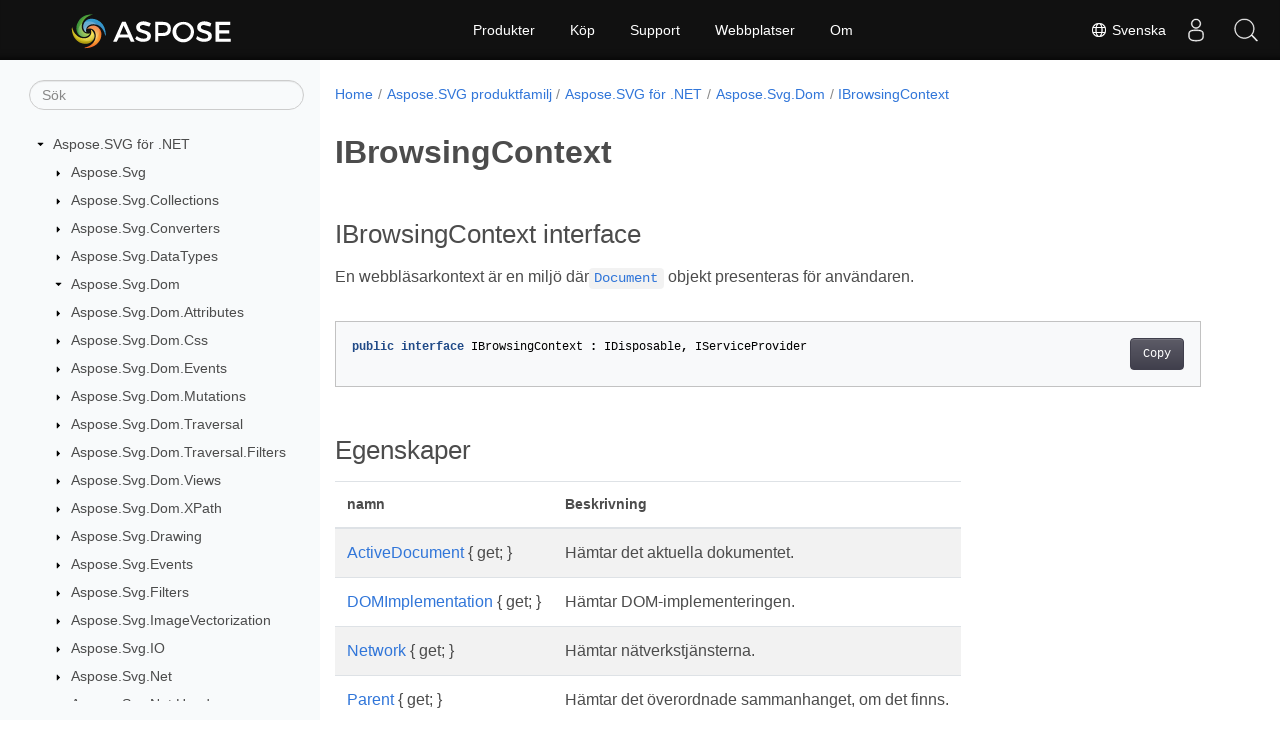

--- FILE ---
content_type: text/html
request_url: https://reference.aspose.com/svg/sv/net/aspose.svg.dom/ibrowsingcontext/
body_size: 5586
content:
<!doctype html><html lang=sv class=no-js><head><meta charset=utf-8><meta name=viewport content="width=device-width,initial-scale=1,shrink-to-fit=no"><link rel=canonical href=https://reference.aspose.com/svg/sv/net/aspose.svg.dom/ibrowsingcontext/><link rel=alternate hreflang=en href=https://reference.aspose.com/svg/net/aspose.svg.dom/ibrowsingcontext/><link rel=alternate hreflang=ru href=https://reference.aspose.com/svg/ru/net/aspose.svg.dom/ibrowsingcontext/><link rel=alternate hreflang=zh href=https://reference.aspose.com/svg/zh/net/aspose.svg.dom/ibrowsingcontext/><link rel=alternate hreflang=ar href=https://reference.aspose.com/svg/ar/net/aspose.svg.dom/ibrowsingcontext/><link rel=alternate hreflang=fr href=https://reference.aspose.com/svg/fr/net/aspose.svg.dom/ibrowsingcontext/><link rel=alternate hreflang=de href=https://reference.aspose.com/svg/de/net/aspose.svg.dom/ibrowsingcontext/><link rel=alternate hreflang=it href=https://reference.aspose.com/svg/it/net/aspose.svg.dom/ibrowsingcontext/><link rel=alternate hreflang=es href=https://reference.aspose.com/svg/es/net/aspose.svg.dom/ibrowsingcontext/><link rel=alternate hreflang=sv href=https://reference.aspose.com/svg/sv/net/aspose.svg.dom/ibrowsingcontext/><link rel=alternate hreflang=tr href=https://reference.aspose.com/svg/tr/net/aspose.svg.dom/ibrowsingcontext/><link rel=alternate hreflang=x-default href=https://reference.aspose.com/svg/net/aspose.svg.dom/ibrowsingcontext/><meta name=generator content="Hugo 0.119.0"><meta name=robots content="index, follow"><link rel=apple-touch-icon sizes=180x180 href=https://cms.admin.containerize.com/templates/asposecloud/images/apple-touch-icon.png><link rel=icon type=image/png sizes=32x32 href=https://cms.admin.containerize.com/templates/asposecloud/images/favicon-32x32.png><link rel=icon type=image/png sizes=16x16 href=https://cms.admin.containerize.com/templates/asposecloud/images/favicon-16x16.png><link rel=mask-icon href=https://cms.admin.containerize.com/templates/asposecloud/images/safari-pinned-tab.svg color=#5bbad5><link rel="shortcut icon" href=https://cms.admin.containerize.com/templates/asposecloud/images/favicon.ico><meta name=msapplication-TileColor content="#2b5797"><meta name=msapplication-config content="https://cms.admin.containerize.com/templates/asposecloud/images/browserconfig.xml"><meta name=theme-color content="#ffffff"><meta name=author content="Aspose"><title>IBrowsingContext |
Aspose.SVG för .NET API Referens</title><meta name=description content="En webbläsarkontext är en miljö därDocument./document objekt presenteras för användaren."><script type=application/ld+json>{"@context":"http://schema.org","@type":"BreadcrumbList","itemListElement":[{"@type":"ListItem","position":1,"item":{"@id":"https:\/\/reference.aspose.com\/","name":"API-referens"}},{"@type":"ListItem","position":2,"item":{"@id":"https:\/\/reference.aspose.com\/svg\/","name":"Svg"}},{"@type":"ListItem","position":3,"item":{"@id":"https:\/\/reference.aspose.com\/svg\/sv\/net\/","name":".NET"}},{"@type":"ListItem","position":4,"item":{"@id":"https:\/\/reference.aspose.com\/svg\/sv\/net\/aspose.svg.dom\/","name":"Aspose.svg.dom"}},{"@type":"ListItem","position":5,"item":{"@id":"https:\/\/reference.aspose.com\/svg\/sv\/net\/aspose.svg.dom\/ibrowsingcontext\/","name":"Ibrowsingcontext"}}]}</script><script type=application/ld+json>{"@context":"http://schema.org/","@type":"SoftwareApplication","name":"Aspose.Svg for Net","applicationCategory":"DeveloperApplication","image":["https://www.aspose.cloud/templates/aspose/img/products/svg/aspose_svg-for-net.svg"],"description":"En webbläsarkontext är en miljö därDocument.\/document objekt presenteras för användaren.","downloadUrl":"https://releases.aspose.com/svg/net/","releaseNotes":"https://docs.aspose.com/svg/net/release-notes/","operatingSystem":["Windows","Linux","macOS"]}</script><script type=application/ld+json>{"@context":"https://schema.org/","@type":"Article","mainEntityOfPage":{"@type":"WebPage","@id":"https:\/\/reference.aspose.com\/svg\/sv\/net\/aspose.svg.dom\/ibrowsingcontext\/"},"headline":"IBrowsingContext","description":"En webbläsarkontext är en miljö därDocument.\/document objekt presenteras för användaren.","image":{"@type":"ImageObject","url":"https://www.aspose.cloud/templates/aspose/img/products/svg/aspose_svg-for-net.svg","width":"","height":""},"author":{"@type":"Organization","name":"Aspose Pty Ltd"},"publisher":{"@type":"Organization","name":"Aspose Pty Ltd","logo":{"@type":"ImageObject","url":"https://about.aspose.com/templates/aspose/img/svg/aspose-logo.svg","width":"","height":""}},"datePublished":"2025-12-26","wordCount":"72","articleBody":"[IBrowsingContext interface En webbläsarkontext är en miljö därDocument objekt presenteras för användaren. public interface IBrowsingContext : IDisposable, IServiceProvider Egenskaper namn Beskrivning ActiveDocument { get; } Hämtar det aktuella dokumentet. DOMImplementation { get; } Hämtar DOM-implementeringen. Network { get; } Hämtar nätverkstjänsterna. Parent { get; } Hämtar det överordnade sammanhanget, om det finns. Security { get; } Får sandlådeflaggan. Window { get; } Hämtar WindowProxy-objektet. Se även interface IServiceProvider namnutrymme Aspose.Svg.Dom hopsättning Aspose.SVG]"}</script><script type=application/ld+json>{"@context":"https://schema.org","@type":"Organization","name":"Aspose Pty. Ltd.","url":"https://www.aspose.com","logo":"https://about.aspose.com/templates/aspose/img/svg/aspose-logo.svg","alternateName":"Aspose","sameAs":["https://www.facebook.com/Aspose/","https://twitter.com/Aspose","https://www.youtube.com/user/AsposeVideo","https://www.linkedin.com/company/aspose","https://stackoverflow.com/questions/tagged/aspose","https://aspose.quora.com/","https://aspose.github.io/"],"contactPoint":[{"@type":"ContactPoint","telephone":"+1 903 306 1676","contactType":"sales","areaServed":"US","availableLanguage":"en"},{"@type":"ContactPoint","telephone":"+44 141 628 8900","contactType":"sales","areaServed":"GB","availableLanguage":"en"},{"@type":"ContactPoint","telephone":"+61 2 8006 6987","contactType":"sales","areaServed":"AU","availableLanguage":"en"}]}</script><script type=application/ld+json>{"@context":"https://schema.org","@type":"WebSite","url":"https://www.aspose.com","sameAs":["https://search.aspose.com","https://docs.aspose.com","https://blog.aspose.com","https://forum.aspose.com","https://products.aspose.com","https://about.aspose.com","https://purchase.aspose.com","https://reference.aspose.com"],"potentialAction":{"@type":"SearchAction","target":"https://search.aspose.com/search/?q={search_term_string}","query-input":"required name=search_term_string"}}</script><meta itemprop=name content="IBrowsingContext"><meta itemprop=description content="En webbläsarkontext är en miljö därDocument./document objekt presenteras för användaren."><script>(function(e,t,n,s,o){e[s]=e[s]||[],e[s].push({"gtm.start":(new Date).getTime(),event:"gtm.js"});var a=t.getElementsByTagName(n)[0],i=t.createElement(n),r=s!="dataLayer"?"&l="+s:"";i.async=!0,i.src="https://www.googletagmanager.com/gtm.js?id="+o+r,a.parentNode.insertBefore(i,a)})(window,document,"script","dataLayer","GTM-NJMHSH")</script><meta property="og:title" content="IBrowsingContext"><meta property="og:description" content="En webbläsarkontext är en miljö därDocument./document objekt presenteras för användaren."><meta property="og:type" content="website"><meta property="og:url" content="https://reference.aspose.com/svg/sv/net/aspose.svg.dom/ibrowsingcontext/"><link rel=preload href=/svg/scss/main.min.20400877947e2956c31df4f46ebaf81d593c09123b51be8e47950d6b69f9308c.css as=style><link href=/svg/scss/main.min.20400877947e2956c31df4f46ebaf81d593c09123b51be8e47950d6b69f9308c.css rel=stylesheet integrity><link href=/svg/scss/_code-block.min.850cff2ee102b37a8b0912358fa59fa02fa35dbf562c460ce05c402a5b6709c0.css rel=stylesheet integrity><link href=/svg/css/locale.min.css rel=stylesheet></head><body class=td-section><noscript><iframe src="https://www.googletagmanager.com/ns.html?id=GTM-NJMHSH" height=0 width=0 style=display:none;visibility:hidden></iframe></noscript><div class="container-fluid td-outer"><div class=td-main><div class="row flex-xl-nowrap min-height-main-content"><div id=left-side-bar-menu class="split td-sidebar d-print-none col-12 col-md-3 col-xl-3"><div id=td-sidebar-menu class="add-scroll td-sidebar__inner"><form class="td-sidebar__search d-flex align-items-center"><input type=text id=internalSearch class="form-control td-search-input" placeholder=Sök aria-label=Sök autocomplete=off data-index=reference.aspose.com>
<button class="btn btn-link td-sidebar__toggle d-md-none p-0 ml-3 fa fa-bars" type=button data-toggle=collapse data-target=#td-section-nav aria-controls=td-docs-nav aria-expanded=false aria-label="Toggle section navigation"></button></form><nav class="td-sidebar-nav pt-2 pl-4 collapse" id=td-section-nav><div class="nav-item dropdown d-block d-lg-none"><a class="nav-link dropdown-toggle" href=# id=navbarDropdown role=button data-toggle=dropdown aria-haspopup=true aria-expanded=false>Svenska</a><div class=dropdown-menu aria-labelledby=navbarDropdownMenuLink><a class=dropdown-item href=/svg/net/aspose.svg.dom/ibrowsingcontext/>English</a><a class=dropdown-item href=/svg/ru/net/aspose.svg.dom/ibrowsingcontext/>Русский</a><a class=dropdown-item href=/svg/zh/net/aspose.svg.dom/ibrowsingcontext/>简体中文</a><a class=dropdown-item href=/svg/ar/net/aspose.svg.dom/ibrowsingcontext/>عربي</a><a class=dropdown-item href=/svg/fr/net/aspose.svg.dom/ibrowsingcontext/>Français</a><a class=dropdown-item href=/svg/de/net/aspose.svg.dom/ibrowsingcontext/>Deutsch</a><a class=dropdown-item href=/svg/it/net/aspose.svg.dom/ibrowsingcontext/>Italiano</a><a class=dropdown-item href=/svg/es/net/aspose.svg.dom/ibrowsingcontext/>Español</a><a class=dropdown-item href=/svg/tr/net/aspose.svg.dom/ibrowsingcontext/>Türkçe</a></div></div><ul class=td-sidebar-nav__section><li class=td-sidebar-nav__section-title><img src=/svg/icons/caret-down.svg alt=caret-down class="icon open-icon" width=10px height=10px><a href=/svg/sv/net/ class="align-left pl-0 pr-2td-sidebar-link td-sidebar-link__section">Aspose.SVG för .NET</a></li><ul><li id=id_svgsvnet><ul class=td-sidebar-nav__section><li class=td-sidebar-nav__section-title><img src=/svg/icons/caret-down.svg alt=caret-closed class="icon closed-icon" width=10px height=10px><a href=/svg/sv/net/aspose.svg/ class="align-left pl-0 pr-2collapsedtd-sidebar-link td-sidebar-link__section">Aspose.Svg</a></li></ul><ul class=td-sidebar-nav__section><li class=td-sidebar-nav__section-title><img src=/svg/icons/caret-down.svg alt=caret-closed class="icon closed-icon" width=10px height=10px><a href=/svg/sv/net/aspose.svg.collections/ class="align-left pl-0 pr-2collapsedtd-sidebar-link td-sidebar-link__section">Aspose.Svg.Collections</a></li></ul><ul class=td-sidebar-nav__section><li class=td-sidebar-nav__section-title><img src=/svg/icons/caret-down.svg alt=caret-closed class="icon closed-icon" width=10px height=10px><a href=/svg/sv/net/aspose.svg.converters/ class="align-left pl-0 pr-2collapsedtd-sidebar-link td-sidebar-link__section">Aspose.Svg.Converters</a></li></ul><ul class=td-sidebar-nav__section><li class=td-sidebar-nav__section-title><img src=/svg/icons/caret-down.svg alt=caret-closed class="icon closed-icon" width=10px height=10px><a href=/svg/sv/net/aspose.svg.datatypes/ class="align-left pl-0 pr-2collapsedtd-sidebar-link td-sidebar-link__section">Aspose.Svg.DataTypes</a></li></ul><ul class=td-sidebar-nav__section><li class=td-sidebar-nav__section-title><img src=/svg/icons/caret-down.svg alt=caret-down class="icon open-icon" width=10px height=10px><a href=/svg/sv/net/aspose.svg.dom/ class="align-left pl-0 pr-2td-sidebar-link td-sidebar-link__section">Aspose.Svg.Dom</a></li><ul><li id=id_svgsvnetasposesvgdom></li></ul></ul><ul class=td-sidebar-nav__section><li class=td-sidebar-nav__section-title><img src=/svg/icons/caret-down.svg alt=caret-closed class="icon closed-icon" width=10px height=10px><a href=/svg/sv/net/aspose.svg.dom.attributes/ class="align-left pl-0 pr-2collapsedtd-sidebar-link td-sidebar-link__section">Aspose.Svg.Dom.Attributes</a></li></ul><ul class=td-sidebar-nav__section><li class=td-sidebar-nav__section-title><img src=/svg/icons/caret-down.svg alt=caret-closed class="icon closed-icon" width=10px height=10px><a href=/svg/sv/net/aspose.svg.dom.css/ class="align-left pl-0 pr-2collapsedtd-sidebar-link td-sidebar-link__section">Aspose.Svg.Dom.Css</a></li></ul><ul class=td-sidebar-nav__section><li class=td-sidebar-nav__section-title><img src=/svg/icons/caret-down.svg alt=caret-closed class="icon closed-icon" width=10px height=10px><a href=/svg/sv/net/aspose.svg.dom.events/ class="align-left pl-0 pr-2collapsedtd-sidebar-link td-sidebar-link__section">Aspose.Svg.Dom.Events</a></li></ul><ul class=td-sidebar-nav__section><li class=td-sidebar-nav__section-title><img src=/svg/icons/caret-down.svg alt=caret-closed class="icon closed-icon" width=10px height=10px><a href=/svg/sv/net/aspose.svg.dom.mutations/ class="align-left pl-0 pr-2collapsedtd-sidebar-link td-sidebar-link__section">Aspose.Svg.Dom.Mutations</a></li></ul><ul class=td-sidebar-nav__section><li class=td-sidebar-nav__section-title><img src=/svg/icons/caret-down.svg alt=caret-closed class="icon closed-icon" width=10px height=10px><a href=/svg/sv/net/aspose.svg.dom.traversal/ class="align-left pl-0 pr-2collapsedtd-sidebar-link td-sidebar-link__section">Aspose.Svg.Dom.Traversal</a></li></ul><ul class=td-sidebar-nav__section><li class=td-sidebar-nav__section-title><img src=/svg/icons/caret-down.svg alt=caret-closed class="icon closed-icon" width=10px height=10px><a href=/svg/sv/net/aspose.svg.dom.traversal.filters/ class="align-left pl-0 pr-2collapsedtd-sidebar-link td-sidebar-link__section">Aspose.Svg.Dom.Traversal.Filters</a></li></ul><ul class=td-sidebar-nav__section><li class=td-sidebar-nav__section-title><img src=/svg/icons/caret-down.svg alt=caret-closed class="icon closed-icon" width=10px height=10px><a href=/svg/sv/net/aspose.svg.dom.views/ class="align-left pl-0 pr-2collapsedtd-sidebar-link td-sidebar-link__section">Aspose.Svg.Dom.Views</a></li></ul><ul class=td-sidebar-nav__section><li class=td-sidebar-nav__section-title><img src=/svg/icons/caret-down.svg alt=caret-closed class="icon closed-icon" width=10px height=10px><a href=/svg/sv/net/aspose.svg.dom.xpath/ class="align-left pl-0 pr-2collapsedtd-sidebar-link td-sidebar-link__section">Aspose.Svg.Dom.XPath</a></li></ul><ul class=td-sidebar-nav__section><li class=td-sidebar-nav__section-title><img src=/svg/icons/caret-down.svg alt=caret-closed class="icon closed-icon" width=10px height=10px><a href=/svg/sv/net/aspose.svg.drawing/ class="align-left pl-0 pr-2collapsedtd-sidebar-link td-sidebar-link__section">Aspose.Svg.Drawing</a></li></ul><ul class=td-sidebar-nav__section><li class=td-sidebar-nav__section-title><img src=/svg/icons/caret-down.svg alt=caret-closed class="icon closed-icon" width=10px height=10px><a href=/svg/sv/net/aspose.svg.events/ class="align-left pl-0 pr-2collapsedtd-sidebar-link td-sidebar-link__section">Aspose.Svg.Events</a></li></ul><ul class=td-sidebar-nav__section><li class=td-sidebar-nav__section-title><img src=/svg/icons/caret-down.svg alt=caret-closed class="icon closed-icon" width=10px height=10px><a href=/svg/sv/net/aspose.svg.filters/ class="align-left pl-0 pr-2collapsedtd-sidebar-link td-sidebar-link__section">Aspose.Svg.Filters</a></li></ul><ul class=td-sidebar-nav__section><li class=td-sidebar-nav__section-title><img src=/svg/icons/caret-down.svg alt=caret-closed class="icon closed-icon" width=10px height=10px><a href=/svg/sv/net/aspose.svg.imagevectorization/ class="align-left pl-0 pr-2collapsedtd-sidebar-link td-sidebar-link__section">Aspose.Svg.ImageVectorization</a></li></ul><ul class=td-sidebar-nav__section><li class=td-sidebar-nav__section-title><img src=/svg/icons/caret-down.svg alt=caret-closed class="icon closed-icon" width=10px height=10px><a href=/svg/sv/net/aspose.svg.io/ class="align-left pl-0 pr-2collapsedtd-sidebar-link td-sidebar-link__section">Aspose.Svg.IO</a></li></ul><ul class=td-sidebar-nav__section><li class=td-sidebar-nav__section-title><img src=/svg/icons/caret-down.svg alt=caret-closed class="icon closed-icon" width=10px height=10px><a href=/svg/sv/net/aspose.svg.net/ class="align-left pl-0 pr-2collapsedtd-sidebar-link td-sidebar-link__section">Aspose.Svg.Net</a></li></ul><ul class=td-sidebar-nav__section><li class=td-sidebar-nav__section-title><img src=/svg/icons/caret-down.svg alt=caret-closed class="icon closed-icon" width=10px height=10px><a href=/svg/sv/net/aspose.svg.net.headers/ class="align-left pl-0 pr-2collapsedtd-sidebar-link td-sidebar-link__section">Aspose.Svg.Net.Headers</a></li></ul><ul class=td-sidebar-nav__section><li class=td-sidebar-nav__section-title><img src=/svg/icons/caret-down.svg alt=caret-closed class="icon closed-icon" width=10px height=10px><a href=/svg/sv/net/aspose.svg.net.messagefilters/ class="align-left pl-0 pr-2collapsedtd-sidebar-link td-sidebar-link__section">Aspose.Svg.Net.MessageFilters</a></li></ul><ul class=td-sidebar-nav__section><li class=td-sidebar-nav__section-title><img src=/svg/icons/caret-down.svg alt=caret-closed class="icon closed-icon" width=10px height=10px><a href=/svg/sv/net/aspose.svg.net.messagehandlers/ class="align-left pl-0 pr-2collapsedtd-sidebar-link td-sidebar-link__section">Aspose.Svg.Net.MessageHandlers</a></li></ul><ul class=td-sidebar-nav__section><li class=td-sidebar-nav__section-title><img src=/svg/icons/caret-down.svg alt=caret-closed class="icon closed-icon" width=10px height=10px><a href=/svg/sv/net/aspose.svg.paths/ class="align-left pl-0 pr-2collapsedtd-sidebar-link td-sidebar-link__section">Aspose.Svg.Paths</a></li></ul><ul class=td-sidebar-nav__section><li class=td-sidebar-nav__section-title><img src=/svg/icons/caret-down.svg alt=caret-closed class="icon closed-icon" width=10px height=10px><a href=/svg/sv/net/aspose.svg.rendering/ class="align-left pl-0 pr-2collapsedtd-sidebar-link td-sidebar-link__section">Aspose.Svg.Rendering</a></li></ul><ul class=td-sidebar-nav__section><li class=td-sidebar-nav__section-title><img src=/svg/icons/caret-down.svg alt=caret-closed class="icon closed-icon" width=10px height=10px><a href=/svg/sv/net/aspose.svg.rendering.fonts/ class="align-left pl-0 pr-2collapsedtd-sidebar-link td-sidebar-link__section">Aspose.Svg.Rendering.Fonts</a></li></ul><ul class=td-sidebar-nav__section><li class=td-sidebar-nav__section-title><img src=/svg/icons/caret-down.svg alt=caret-closed class="icon closed-icon" width=10px height=10px><a href=/svg/sv/net/aspose.svg.rendering.image/ class="align-left pl-0 pr-2collapsedtd-sidebar-link td-sidebar-link__section">Aspose.Svg.Rendering.Image</a></li></ul><ul class=td-sidebar-nav__section><li class=td-sidebar-nav__section-title><img src=/svg/icons/caret-down.svg alt=caret-closed class="icon closed-icon" width=10px height=10px><a href=/svg/sv/net/aspose.svg.rendering.pdf/ class="align-left pl-0 pr-2collapsedtd-sidebar-link td-sidebar-link__section">Aspose.Svg.Rendering.Pdf</a></li></ul><ul class=td-sidebar-nav__section><li class=td-sidebar-nav__section-title><img src=/svg/icons/caret-down.svg alt=caret-closed class="icon closed-icon" width=10px height=10px><a href=/svg/sv/net/aspose.svg.rendering.pdf.encryption/ class="align-left pl-0 pr-2collapsedtd-sidebar-link td-sidebar-link__section">Aspose.Svg.Rendering.Pdf.Encryption</a></li></ul><ul class=td-sidebar-nav__section><li class=td-sidebar-nav__section-title><img src=/svg/icons/caret-down.svg alt=caret-closed class="icon closed-icon" width=10px height=10px><a href=/svg/sv/net/aspose.svg.rendering.xps/ class="align-left pl-0 pr-2collapsedtd-sidebar-link td-sidebar-link__section">Aspose.Svg.Rendering.Xps</a></li></ul><ul class=td-sidebar-nav__section><li class=td-sidebar-nav__section-title><img src=/svg/icons/caret-down.svg alt=caret-closed class="icon closed-icon" width=10px height=10px><a href=/svg/sv/net/aspose.svg.saving/ class="align-left pl-0 pr-2collapsedtd-sidebar-link td-sidebar-link__section">Aspose.Svg.Saving</a></li></ul><ul class=td-sidebar-nav__section><li class=td-sidebar-nav__section-title><img src=/svg/icons/caret-down.svg alt=caret-closed class="icon closed-icon" width=10px height=10px><a href=/svg/sv/net/aspose.svg.services/ class="align-left pl-0 pr-2collapsedtd-sidebar-link td-sidebar-link__section">Aspose.Svg.Services</a></li></ul><ul class=td-sidebar-nav__section><li class=td-sidebar-nav__section-title><img src=/svg/icons/caret-down.svg alt=caret-closed class="icon closed-icon" width=10px height=10px><a href=/svg/sv/net/aspose.svg.window/ class="align-left pl-0 pr-2collapsedtd-sidebar-link td-sidebar-link__section">Aspose.Svg.Window</a></li></ul></li></ul></ul></nav><div id=sidebar-resizer class="ui-resizable-handle ui-resizable-e"></div></div></div><div id=right-side class="split col-12 col-md-9 col-xl-9"><div class=row><main id=main-content class="col-12 col-md-12 col-xl-12" role=main><nav aria-label=breadcrumb class="d-none d-md-block d-print-none"><ol class="breadcrumb spb-1"><li class=breadcrumb-item><a href=/>Home</a></li><li class=breadcrumb-item><a href=/svg/sv/>Aspose.SVG produktfamilj</a></li><li class=breadcrumb-item><a href=/svg/sv/net/>Aspose.SVG för .NET</a></li><li class=breadcrumb-item><a href=/svg/sv/net/aspose.svg.dom/>Aspose.Svg.Dom</a></li><li class="breadcrumb-item active" aria-current=page><a href=/svg/sv/net/aspose.svg.dom/ibrowsingcontext/>IBrowsingContext</a></li></ol></nav><div class=td-content><h1>IBrowsingContext</h1><h2 id=ibrowsingcontext-interface>IBrowsingContext interface</h2><p>En webbläsarkontext är en miljö där<a href=../document><code>Document</code></a> objekt presenteras för användaren.</p><div class=highlight><pre tabindex=0 class=chroma><code class=language-csharp data-lang=csharp><span class=line><span class=cl><span class=kd>public</span> <span class=k>interface</span> <span class=nc>IBrowsingContext</span> <span class=p>:</span> <span class=n>IDisposable</span><span class=p>,</span> <span class=n>IServiceProvider</span>
</span></span></code></pre></div><h2 id=egenskaper>Egenskaper</h2><table><thead><tr><th>namn</th><th>Beskrivning</th></tr></thead><tbody><tr><td><a href=../../aspose.svg.dom/ibrowsingcontext/activedocument>ActiveDocument</a> { get; }</td><td>Hämtar det aktuella dokumentet.</td></tr><tr><td><a href=../../aspose.svg.dom/ibrowsingcontext/domimplementation>DOMImplementation</a> { get; }</td><td>Hämtar DOM-implementeringen.</td></tr><tr><td><a href=../../aspose.svg.dom/ibrowsingcontext/network>Network</a> { get; }</td><td>Hämtar nätverkstjänsterna.</td></tr><tr><td><a href=../../aspose.svg.dom/ibrowsingcontext/parent>Parent</a> { get; }</td><td>Hämtar det överordnade sammanhanget, om det finns.</td></tr><tr><td><a href=../../aspose.svg.dom/ibrowsingcontext/security>Security</a> { get; }</td><td>Får sandlådeflaggan.</td></tr><tr><td><a href=../../aspose.svg.dom/ibrowsingcontext/window>Window</a> { get; }</td><td>Hämtar WindowProxy-objektet.</td></tr></tbody></table><h3 id=se-även>Se även</h3><ul><li>interface <a href=../../aspose.svg.services/iserviceprovider>IServiceProvider</a></li><li>namnutrymme <a href=../../aspose.svg.dom>Aspose.Svg.Dom</a></li><li>hopsättning <a href=../../>Aspose.SVG</a></li></ul></div><div class=row><div class="position-relative mx-auto col-lg-12"><div class="p-3 mt-5"><div class="d-flex justify-content-between"><a class=prev-next-links href=/svg/sv/net/aspose.svg.dom/eventtarget/><svg class="narrow prev-next-icons right-narrow" xmlns="http://www.w3.org/2000/svg" viewBox="0 0 320 512"><path d="M34.52 239.03 228.87 44.69c9.37-9.37 24.57-9.37 33.94.0l22.67 22.67c9.36 9.36 9.37 24.52.04 33.9L131.49 256l154.02 154.75c9.34 9.38 9.32 24.54-.04 33.9l-22.67 22.67c-9.37 9.37-24.57 9.37-33.94.0L34.52 272.97c-9.37-9.37-9.37-24.57.0-33.94z"/></svg>EventTarget</a>
<a class=prev-next-links href=/svg/sv/net/aspose.svg.dom/ichildnode/>IChildNode<svg class="narrow prev-next-icons left-narrow" xmlns="http://www.w3.org/2000/svg" viewBox="0 0 320 512"><path d="M285.476 272.971 91.132 467.314c-9.373 9.373-24.569 9.373-33.941.0l-22.667-22.667c-9.357-9.357-9.375-24.522-.04-33.901L188.505 256 34.484 101.255c-9.335-9.379-9.317-24.544.04-33.901l22.667-22.667c9.373-9.373 24.569-9.373 33.941.0L285.475 239.03c9.373 9.372 9.373 24.568.001 33.941z"/></svg></a></div></div></div></div></main></div></div></div></div></div><script src=https://code.jquery.com/jquery-3.3.1.min.js integrity="sha256-FgpCb/KJQlLNfOu91ta32o/NMZxltwRo8QtmkMRdAu8=" crossorigin=anonymous></script><script src=/svg/js/main.26c2ca815bab575fae0d639643e487e35324b506c14dd2a5316b937d9210b5e2.js integrity="sha256-JsLKgVurV1+uDWOWQ+SH41MktQbBTdKlMWuTfZIQteI=" crossorigin=anonymous></script>
<script>(function(e,t,n,s,o,i,a){e.ContainerizeMenuObject=o,e[o]=e[o]||function(){(e[o].q=e[o].q||[]).push(arguments)},e[o].l=1*new Date,i=t.createElement(n),a=t.getElementsByTagName(n)[0],i.async=1,i.src=s,a.parentNode.append(i)})(window,document,"script","https://menu-new.containerize.com/scripts/engine.min.js?v=1.0.1","aspose-sv")</script><div class=lang-selector id=locale style=display:none!important><a href=#><em class="flag-se flag-24"></em>&nbsp;Svenska</a></div><div class="modal fade lanpopup" id=langModal tabindex=-1 aria-labelledby=langModalLabel data-nosnippet aria-modal=true role=dialog style=display:none><div class="modal-dialog modal-dialog-centered modal-lg"><div class=modal-content style=background-color:#343a40><a class=lang-close id=lang-close><img src=/svg/icons/close.svg width=14 height=14 alt=Close></em></a><div class=modal-body><div class=rowbox><div class="col langbox"><a href=/svg/net/aspose.svg.dom/ibrowsingcontext/ data-title=En class=langmenu><span><em class="flag-us flag-24"></em>&nbsp;English</span></a></div><div class="col langbox"><a href=/svg/ru/net/aspose.svg.dom/ibrowsingcontext/ data-title=Ru class=langmenu><span><em class="flag-ru flag-24"></em>&nbsp;Русский</span></a></div><div class="col langbox"><a href=/svg/zh/net/aspose.svg.dom/ibrowsingcontext/ data-title=Zh class=langmenu><span><em class="flag-cn flag-24"></em>&nbsp;简体中文</span></a></div><div class="col langbox"><a href=/svg/ar/net/aspose.svg.dom/ibrowsingcontext/ data-title=Ar class=langmenu><span><em class="flag-sa flag-24"></em>&nbsp;عربي</span></a></div><div class="col langbox"><a href=/svg/fr/net/aspose.svg.dom/ibrowsingcontext/ data-title=Fr class=langmenu><span><em class="flag-fr flag-24"></em>&nbsp;Français</span></a></div><div class="col langbox"><a href=/svg/de/net/aspose.svg.dom/ibrowsingcontext/ data-title=De class=langmenu><span><em class="flag-de flag-24"></em>&nbsp;Deutsch</span></a></div><div class="col langbox"><a href=/svg/it/net/aspose.svg.dom/ibrowsingcontext/ data-title=It class=langmenu><span><em class="flag-it flag-24"></em>&nbsp;Italiano</span></a></div><div class="col langbox"><a href=/svg/es/net/aspose.svg.dom/ibrowsingcontext/ data-title=Es class=langmenu><span><em class="flag-es flag-24"></em>&nbsp;Español</span></a></div><div class="col langbox"><a href=/svg/tr/net/aspose.svg.dom/ibrowsingcontext/ data-title=Tr class=langmenu><span><em class="flag-tr flag-24"></em>&nbsp;Türkçe</span></a></div></div></div></div></div></div></div><script>const langshowpop=document.getElementById("locale"),langhidepop=document.getElementById("lang-close");langshowpop.addEventListener("click",addClass,!1),langhidepop.addEventListener("click",removeClass,!1);function addClass(){var e=document.querySelector(".lanpopup");e.classList.toggle("show")}function removeClass(){var e=document.querySelector(".lanpopup");e.classList.remove("show")}</script><script defer>const observer=new MutationObserver((e,t)=>{const n=document.getElementById("DynabicMenuUserControls");if(n){const e=document.getElementById("locale");n.prepend(e),e.setAttribute("id","localswitch"),e.setAttribute("style","visibility:visible"),t.disconnect();return}});observer.observe(document,{childList:!0,subtree:!0})</script><div id=DynabicMenuFooter></div></body></html>